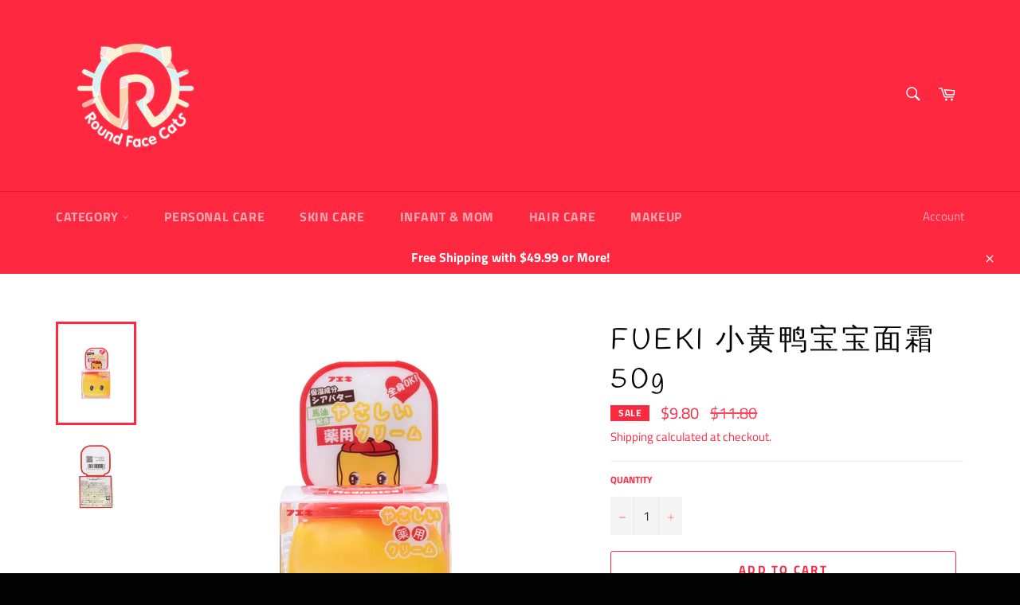

--- FILE ---
content_type: text/javascript
request_url: https://cdn.shopify.com/s/files/1/2233/5399/t/1/assets/trust_hero_25434357834.js?v=1595466349&shop=roundfacecat.myshopify.com
body_size: 88
content:
!function(p,c){"use strict";function e(e){if("undefined"==typeof jQuery||1===parseInt(jQuery.fn.jquery)&&parseFloat(jQuery.fn.jquery.replace(/^1\./,""))<10){var t=c.getElementsByTagName("head")[0],i=c.createElement("script");i.src=("https:"==c.location.protocol?"https://":"http://")+"ajax.googleapis.com/ajax/libs/jquery/1.12.0/jquery.min.js",i.type="text/javascript",i.onload=i.onreadystatechange=function(){i.readyState?"complete"!==i.readyState&&"loaded"!==i.readyState||(i.onreadystatechange=null,e(jQuery.noConflict(!0))):e(jQuery.noConflict(!0))},t.appendChild(i)}else e(jQuery)}e(function(e){function t(){var e=c.getElementsByTagName("head")[0],t=c.createElement("script");t.src=("https:"==c.location.protocol?"https://":"http://")+"boosterapps.com/apps/trust-hero/preview_trust.js",t.type="text/javascript",e.appendChild(t)}function i(e){var t=c.head,i=c.createElement("link");i.id="ba_google_fonts_link",i.type="text/css",i.rel="stylesheet",i.href="https://fonts.googleapis.com/css?family="+e,t.appendChild(i)}if(!(p.location.href.indexOf("/products")<0)){e("head").append("<style type='text/css'>div.ba-trust-wrapper{  padding-top:15px;  text-align: center;}div.ba-trust-wrapper h3{      color: #000000;        font-size: 26px;    font-family: Concert One;}div.ba-trust-wrapper ul{  margin:0px;  padding:0px;}div.ba-trust-wrapper i{      font-size: 26px;        color: #637381  }div.ba-trust-wrapper ul li{  display:inline-block;  padding-right:10px;}</style>");var a=e('form[action*="/cart/add"]').first();if(0==e(".ba-trust-wrapper").length){var s="<div class='ba-trust-wrapper'><h3>Checkout Securely With</h3>";s+="<ul>",s+="<li><i class='pf pf-visa'></i></li>",s+="<li><i class='pf pf-mastercard-alt'></i></li>",s+="<li><i class='pf pf-american-express'></i></li>",s+="<li><i class='pf pf-discover'></i></li>",s+="<li><i class='pf pf-apple-pay'></i></li>",s+="<li><i class='pf pf-jcb'></i></li>",s+="<li><i class='pf pf-diners'></i></li>",s+="<li><i class='pf pf-mastercard-securecode'></i></li>",s+="</ul></div>",a.after(s)}var r="Concert One",l=[];e(c).find('link[href*="https://fonts.googleapis.com/css?family="]').each(function(){e(this).attr("href").split("=")[1].includes(r)&&l.push(!0)}),l.includes(!0)||i(r),-1<c.location.search.indexOf("preview_trust=1")&&setTimeout(function(){p.trust_preview_result=0<e(".ba-trust-wrapper:visible").length,t()},1e3)}})}(window,document);